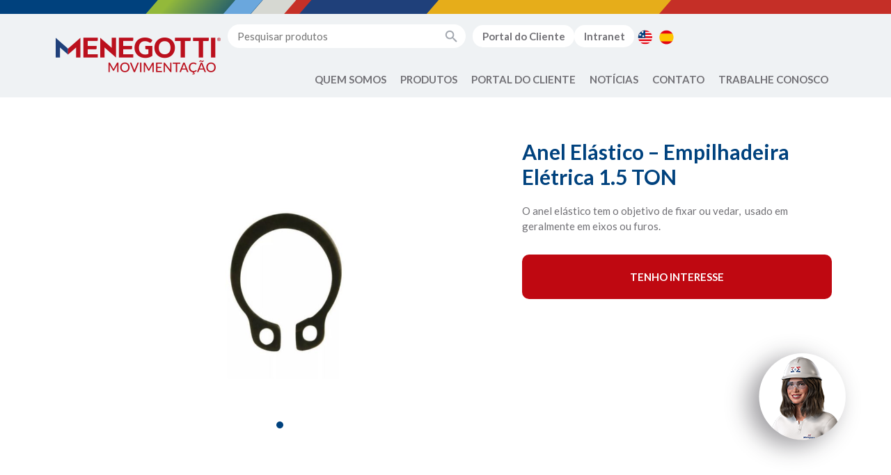

--- FILE ---
content_type: text/html; charset=UTF-8
request_url: https://www.menegottimovimentacao.com/produtos/movimentacao-de-cargas/pecas-movimentacao-de-cargas/anel-elastico-empilhadeira-eletrica-1-5-ton/
body_size: 6708
content:
<!doctype html>
<html lang="pt-BR">
<head>
    <meta charset="UTF-8">
    <meta name="viewport" content="width=device-width, initial-scale=1, shrink-to-fit=no">
    <meta http-equiv="X-UA-Compatible" content="ie=edge">
    <meta name="format-detection" content="telephone=no">
    
    <link rel="icon" type="image/x-icon" href="https://menegottimovimentacao.com/favicon.png">

    <meta name='robots' content='index, follow, max-image-preview:large, max-snippet:-1, max-video-preview:-1' />

	<!-- This site is optimized with the Yoast SEO plugin v22.3 - https://yoast.com/wordpress/plugins/seo/ -->
	<title>Menegotti Movimentação</title>
	<meta property="og:locale" content="pt_BR" />
	<meta property="og:type" content="website" />
	<meta property="og:site_name" content="Menegotti Movimentação" />
	<meta name="twitter:card" content="summary_large_image" />
	<script type="application/ld+json" class="yoast-schema-graph">{"@context":"https://schema.org","@graph":[{"@type":"WebSite","@id":"https://www.menegottimovimentacao.com/#website","url":"https://www.menegottimovimentacao.com/","name":"Menegotti Movimentação","description":"","publisher":{"@id":"https://www.menegottimovimentacao.com/#organization"},"potentialAction":[{"@type":"SearchAction","target":{"@type":"EntryPoint","urlTemplate":"https://www.menegottimovimentacao.com/?s={search_term_string}"},"query-input":"required name=search_term_string"}],"inLanguage":"pt-BR"},{"@type":"Organization","@id":"https://www.menegottimovimentacao.com/#organization","name":"Menegotti Movimentação","url":"https://www.menegottimovimentacao.com/","logo":{"@type":"ImageObject","inLanguage":"pt-BR","@id":"https://www.menegottimovimentacao.com/#/schema/logo/image/","url":"https://www.menegottimovimentacao.com/wp-content/uploads/2019/09/logo-menegotti-movimentacao.png","contentUrl":"https://www.menegottimovimentacao.com/wp-content/uploads/2019/09/logo-menegotti-movimentacao.png","width":161,"height":70,"caption":"Menegotti Movimentação"},"image":{"@id":"https://www.menegottimovimentacao.com/#/schema/logo/image/"}}]}</script>
	<!-- / Yoast SEO plugin. -->


<link rel='stylesheet' id='fancybox-css-css' href='https://www.menegottimovimentacao.com/wp-content/themes/menegotti/build/libs/fancybox/jquery.fancybox.min.css?ver=0.2.1' type='text/css' media='all' />
<link rel='stylesheet' id='style-css' href='https://www.menegottimovimentacao.com/wp-content/themes/menegotti/build/css/styles.css?ver=0.2.1' type='text/css' media='all' />
<link rel='stylesheet' id='theme_2-css' href='https://www.menegottimovimentacao.com/wp-content/themes/menegotti/assets/scss/styles.css?ver=0.1.1769147917' type='text/css' media='all' />
<link rel="icon" href="https://www.menegottimovimentacao.com/wp-content/uploads/2024/03/cropped-favicon-movimentacao-32x32.png" sizes="32x32" />
<link rel="icon" href="https://www.menegottimovimentacao.com/wp-content/uploads/2024/03/cropped-favicon-movimentacao-192x192.png" sizes="192x192" />
<link rel="apple-touch-icon" href="https://www.menegottimovimentacao.com/wp-content/uploads/2024/03/cropped-favicon-movimentacao-180x180.png" />
<meta name="msapplication-TileImage" content="https://www.menegottimovimentacao.com/wp-content/uploads/2024/03/cropped-favicon-movimentacao-270x270.png" />
    <script type="text/javascript">
        var ajax_url = 'https://www.menegottimovimentacao.com/wp-admin/admin-ajax.php';
    </script>
</head>
<body class="-template-default single wp-custom-logo">

<header>
    <div class="bar-top"></div>

    <div class="container header header-navigation">
        <nav class="navbar navbar-expand-lg navbar-light">
            <a class="navbar-brand" href="https://www.menegottimovimentacao.com">
                                                                    <img class="img-fluid" src="/wp-content/themes/menegotti//assets/images/logo-movimentacao-principal.png" alt="Logo Menegotti Movimentação">
                            </a>
            <button class="navbar-toggler" type="button" data-toggle="collapse" data-target="#menu-primary" aria-controls="menu-primary" aria-expanded="false" aria-label="Toggle navigation">
                <span class="navbar-toggler-icon"></span>
            </button>

            <div id="menu-primary" class="collapse navbar-collapse menu-primary">
                <div class="top-menu">
                    <form action="https://www.menegottimovimentacao.com/" method="get">
                        <div class="input-search">
                            <input type="text" name="s" id="search" value="" placeholder="Pesquisar produtos"/>
                            <input type="image" alt="Pesquisar" src="/wp-content/themes/menegotti//assets/images/icon-search.png"/>
                        </div>
                    </form>
                    <div class="menu-secundario-pt-container"><ul id="menu-secundario-pt" class="nav"><li itemscope="itemscope" itemtype="https://www.schema.org/SiteNavigationElement" id="menu-item-304" class="btn menu-item menu-item-type-custom menu-item-object-custom menu-item-304 nav-item"><a title="Portal do Cliente" target="_blank" href="https://b2b.geovendas.menegotti.ind.br/entrar" class="nav-link">Portal do Cliente</a></li>
<li itemscope="itemscope" itemtype="https://www.schema.org/SiteNavigationElement" id="menu-item-1239" class="btn menu-item menu-item-type-custom menu-item-object-custom menu-item-1239 nav-item"><a title="Intranet" target="_blank" href="#" class="nav-link">Intranet</a></li>
<li itemscope="itemscope" itemtype="https://www.schema.org/SiteNavigationElement" id="menu-item-1240-en" class="lang-item lang-item-5 lang-item-en no-translation lang-item-first menu-item menu-item-type-custom menu-item-object-custom menu-item-1240-en nav-item"><a href="https://www.menegottimovimentacao.com/en/" class="nav-link" hreflang="en-US" lang="en-US"><img src="/wp-content/polylang/en_US.png" alt="English" /></a></li>
<li itemscope="itemscope" itemtype="https://www.schema.org/SiteNavigationElement" id="menu-item-1240-es" class="lang-item lang-item-9 lang-item-es no-translation menu-item menu-item-type-custom menu-item-object-custom menu-item-1240-es nav-item"><a href="https://www.menegottimovimentacao.com/es/" class="nav-link" hreflang="es-ES" lang="es-ES"><img src="/wp-content/polylang/es_ES.png" alt="Español" /></a></li>
</ul></div>                </div>

                
<ul id="menu-principal" class="navbar-nav ml-auto">
    
        
        
            <li id="menu-item-quem-somos-2" class="menu-item nav-item menu-item-has-children dropdown">
                <a href="#" data-toggle="dropdown" aria-haspopup="true" aria-expanded="false" class="dropdown-toggle nav-link" id="menu-item-dropdown-0">Quem Somos</a>

                
                    <div class="dropdown-menu mega-menu" aria-labelledby="menu-item-dropdown-0">
                        <ul>

                            
                                <li id="menu-item-5498" class="menu-item nav-item"><a class="menu-item" href="https://www.grupomenegotti.com/historia/">História</a></li>

                            
                                <li id="menu-item-5503" class="menu-item nav-item"><a class="menu-item" href="https://www.grupomenegotti.com/unidades/">Unidades</a></li>

                            
                                <li id="menu-item-5500" class="menu-item nav-item"><a class="menu-item" href="https://www.grupomenegotti.com/marcas/">Marcas</a></li>

                            
                                <li id="menu-item-5496" class="menu-item nav-item"><a class="menu-item" href="https://www.grupomenegotti.com/estrutura-comercial/">Estrutura Comercial</a></li>

                            
                                <li id="menu-item-5497" class="menu-item nav-item"><a class="menu-item" href="https://www.grupomenegotti.com/estrutura-operacional/">Estrutura Operacional</a></li>

                            
                                <li id="menu-item-5499" class="menu-item nav-item"><a class="menu-item" href="https://www.grupomenegotti.com/inovacao/">Inovação</a></li>

                            
                                <li id="menu-item-5502" class="menu-item nav-item"><a class="menu-item" href="https://www.grupomenegotti.com/sustentabilidade-2/">Sustentabilidade</a></li>

                            
                                <li id="menu-item-5501" class="menu-item nav-item"><a class="menu-item" href="https://www.grupomenegotti.com/pessoas/">Pessoas</a></li>

                            
                                <li id="menu-item-10077" class="menu-item nav-item"><a class="menu-item" href="https://www.grupomenegotti.com/codigo-de-etica/">Código de Ética</a></li>

                            
                                <li id="menu-item-13201" class="menu-item nav-item"><a class="menu-item" href="https://www.grupomenegotti.com/documentos-lgpd/politica-interna-de-protecao-de-dados-pessoais/">Política Interna de Proteção de Dados Pessoais</a></li>

                            
                        </ul>
                    </div>

                            </li>

        
    
        
        
            <li id="menu-item-produtos" class="menu-item nav-item menu-item-has-children dropdown">
                <a href="#" data-toggle="dropdown" aria-haspopup="true" aria-expanded="false" class="dropdown-toggle nav-link" id="menu-item-dropdown-1">Produtos</a>

                
                    <div class="dropdown-menu mega-menu mega-menu-produtos" aria-labelledby="menu-item-dropdown-1">
                        <div class="row">

                                                            <div class="col-md-6">
                                    <div class="topo">
                                        <a href="https://menegotticonstrucao.com/">
                                            <img src="https://www.grupomenegotti.com/wp-content/uploads/2022/10/logo-menegotti-construcao.png" width="128" height="30">
                                        </a>
                                    </div>

                                                                                                            <div class="row">
                                                                            
                                        <div class="col-md-6">
                                        <h3>
                                            <a href="https://menegotticonstrucao.com/produtos/betoneiras">Betoneiras</a>
                                        </h3>

                                        
                                            <ul>
                                                                                                    <li class="menu-item nav-item">
                                                        <a class="menu-item" href="https://menegotticonstrucao.com/produtos/betoneiras/130-litros">
                                                            130 litros                                                        </a>
                                                    </li>
                                                                                                    <li class="menu-item nav-item">
                                                        <a class="menu-item" href="https://menegotticonstrucao.com/produtos/betoneiras/150-litros">
                                                            150 litros                                                        </a>
                                                    </li>
                                                                                                    <li class="menu-item nav-item">
                                                        <a class="menu-item" href="https://menegotticonstrucao.com/produtos/betoneiras/250-litros">
                                                            250 litros                                                        </a>
                                                    </li>
                                                                                                    <li class="menu-item nav-item">
                                                        <a class="menu-item" href="https://menegotticonstrucao.com/produtos/betoneiras/400-litros">
                                                            400 litros                                                        </a>
                                                    </li>
                                                                                                    <li class="menu-item nav-item">
                                                        <a class="menu-item" href="https://menegotticonstrucao.com/produtos/betoneiras/500-litros">
                                                            500 litros                                                        </a>
                                                    </li>
                                                                                                    <li class="menu-item nav-item">
                                                        <a class="menu-item" href="https://menegotticonstrucao.com/produtos/betoneiras/600-litros">
                                                            600 litros                                                        </a>
                                                    </li>
                                                                                                    <li class="menu-item nav-item">
                                                        <a class="menu-item" href="https://menegotticonstrucao.com/produtos/betoneiras/caipitoneira">
                                                            Caipitoneira                                                        </a>
                                                    </li>
                                                                                                    <li class="menu-item nav-item">
                                                        <a class="menu-item" href="https://menegotticonstrucao.com/produtos/betoneiras/pecas">
                                                            Peças                                                        </a>
                                                    </li>
                                                                                            </ul>

                                        
                                                                                                                                                            
                                        
                                        <h3>
                                            <a href="https://menegotticonstrucao.com/produtos/adensamento-e-acabamento">Adensamento e Acabamento</a>
                                        </h3>

                                        
                                            <ul>
                                                                                                    <li class="menu-item nav-item">
                                                        <a class="menu-item" href="https://menegotticonstrucao.com/produtos/adensamento-e-acabamento/aspirador-de-po">
                                                            Aspirador de Pó                                                        </a>
                                                    </li>
                                                                                                    <li class="menu-item nav-item">
                                                        <a class="menu-item" href="https://menegotticonstrucao.com/produtos/adensamento-e-acabamento/acessorios-airless-pt">
                                                            Acessórios Airless                                                        </a>
                                                    </li>
                                                                                                    <li class="menu-item nav-item">
                                                        <a class="menu-item" href="https://menegotticonstrucao.com/produtos/adensamento-e-acabamento/alisadoras-de-concreto">
                                                            Alisadoras de Concreto                                                        </a>
                                                    </li>
                                                                                                    <li class="menu-item nav-item">
                                                        <a class="menu-item" href="https://menegotticonstrucao.com/produtos/adensamento-e-acabamento/cortadoras-de-piso">
                                                            Cortadoras de Piso                                                        </a>
                                                    </li>
                                                                                                    <li class="menu-item nav-item">
                                                        <a class="menu-item" href="https://menegotticonstrucao.com/produtos/adensamento-e-acabamento/desempenadeiras-eletricas">
                                                            Desempenadeiras Elétricas                                                        </a>
                                                    </li>
                                                                                                    <li class="menu-item nav-item">
                                                        <a class="menu-item" href="https://menegotticonstrucao.com/produtos/adensamento-e-acabamento/lixadeiras-de-parede">
                                                            Lixadeiras de Parede                                                        </a>
                                                    </li>
                                                                                                    <li class="menu-item nav-item">
                                                        <a class="menu-item" href="https://menegotticonstrucao.com/produtos/adensamento-e-acabamento/maquinas-de-pintura">
                                                            Máquinas de Pintura                                                        </a>
                                                    </li>
                                                                                                    <li class="menu-item nav-item">
                                                        <a class="menu-item" href="https://menegotticonstrucao.com/produtos/adensamento-e-acabamento/misturador-eletrico">
                                                            Misturador Elétrico                                                        </a>
                                                    </li>
                                                                                                    <li class="menu-item nav-item">
                                                        <a class="menu-item" href="https://menegotticonstrucao.com/produtos/adensamento-e-acabamento/projetores-de-argamassa">
                                                            Projetoras de Argamassa                                                        </a>
                                                    </li>
                                                                                                    <li class="menu-item nav-item">
                                                        <a class="menu-item" href="https://menegotticonstrucao.com/produtos/adensamento-e-acabamento/reguas-vibratorias">
                                                            Réguas Vibratórias                                                        </a>
                                                    </li>
                                                                                                    <li class="menu-item nav-item">
                                                        <a class="menu-item" href="https://menegotticonstrucao.com/produtos/adensamento-e-acabamento/vibradores-de-imersao">
                                                            Vibradores de Imersão                                                        </a>
                                                    </li>
                                                                                                    <li class="menu-item nav-item">
                                                        <a class="menu-item" href="https://menegotticonstrucao.com/produtos/adensamento-e-acabamento/pecas-adensamento-e-acabamento">
                                                            Peças                                                        </a>
                                                    </li>
                                                                                            </ul>

                                        
                                                                                                                                                            
                                        
                                        <h3>
                                            <a href="https://menegotticonstrucao.com/produtos/compactacao-de-solo">Compactação de Solo</a>
                                        </h3>

                                        
                                            <ul>
                                                                                                    <li class="menu-item nav-item">
                                                        <a class="menu-item" href="https://menegotticonstrucao.com/produtos/compactacao-de-solo/compactador-de-solo">
                                                            Compactador de Solo                                                        </a>
                                                    </li>
                                                                                                    <li class="menu-item nav-item">
                                                        <a class="menu-item" href="https://menegotticonstrucao.com/produtos/compactacao-de-solo/placa-vibratoria">
                                                            Placa Vibratória                                                        </a>
                                                    </li>
                                                                                            </ul>

                                        
                                                                                                                                                            
                                        
                                        <h3>
                                            <a href="https://menegotticonstrucao.com/produtos/martelos-rompedores">Martelos Rompedores</a>
                                        </h3>

                                        
                                            <ul>
                                                                                                    <li class="menu-item nav-item">
                                                        <a class="menu-item" href="https://menegotticonstrucao.com/produtos/martelos-rompedores/martelo-rompedor">
                                                            Martelos Rompedores                                                        </a>
                                                    </li>
                                                                                            </ul>

                                        
                                        </div>                                                                                                                    
                                        <div class="col-md-6">
                                        <h3>
                                            <a href="https://menegotticonstrucao.com/produtos/ferramentas">Ferramentas</a>
                                        </h3>

                                        
                                            <ul>
                                                                                                    <li class="menu-item nav-item">
                                                        <a class="menu-item" href="https://menegotticonstrucao.com/produtos/ferramentas/furadeiras-ferramentas">
                                                            Furadeiras                                                        </a>
                                                    </li>
                                                                                                    <li class="menu-item nav-item">
                                                        <a class="menu-item" href="https://menegotticonstrucao.com/produtos/ferramentas/serras">
                                                            Serras                                                        </a>
                                                    </li>
                                                                                                    <li class="menu-item nav-item">
                                                        <a class="menu-item" href="https://menegotticonstrucao.com/produtos/ferramentas/ferramentas-intercambiaveis">
                                                            Ferramentas intercambiáveis                                                        </a>
                                                    </li>
                                                                                                    <li class="menu-item nav-item">
                                                        <a class="menu-item" href="https://menegotticonstrucao.com/produtos/ferramentas/parafusadeiras">
                                                            Parafusadeiras                                                        </a>
                                                    </li>
                                                                                                    <li class="menu-item nav-item">
                                                        <a class="menu-item" href="https://menegotticonstrucao.com/produtos/ferramentas/esmerilhadeiras">
                                                            Esmerilhadeiras                                                        </a>
                                                    </li>
                                                                                                    <li class="menu-item nav-item">
                                                        <a class="menu-item" href="https://menegotticonstrucao.com/produtos/ferramentas/cortadora-de-parede">
                                                            Cortadora de Parede                                                        </a>
                                                    </li>
                                                                                                    <li class="menu-item nav-item">
                                                        <a class="menu-item" href="https://menegotticonstrucao.com/produtos/ferramentas/politriz-eletrica">
                                                            Politriz Elétrica                                                        </a>
                                                    </li>
                                                                                                    <li class="menu-item nav-item">
                                                        <a class="menu-item" href="https://menegotticonstrucao.com/produtos/ferramentas/baterias">
                                                            Baterias                                                        </a>
                                                    </li>
                                                                                                    <li class="menu-item nav-item">
                                                        <a class="menu-item" href="https://menegotticonstrucao.com/produtos/ferramentas/mandril">
                                                            Mandril                                                        </a>
                                                    </li>
                                                                                                    <li class="menu-item nav-item">
                                                        <a class="menu-item" href="https://menegotticonstrucao.com/produtos/ferramentas/caixa-de-ferramentas">
                                                            Caixa de Ferramentas                                                        </a>
                                                    </li>
                                                                                                    <li class="menu-item nav-item">
                                                        <a class="menu-item" href="https://menegotticonstrucao.com/produtos/ferramentas/carrinho-de-mao">
                                                            Carrinho de mão                                                        </a>
                                                    </li>
                                                                                                    <li class="menu-item nav-item">
                                                        <a class="menu-item" href="https://menegotticonstrucao.com/produtos/ferramentas/motoesmeril">
                                                            Motoesmeril                                                        </a>
                                                    </li>
                                                                                                    <li class="menu-item nav-item">
                                                        <a class="menu-item" href="https://menegotticonstrucao.com/produtos/ferramentas/morsas">
                                                            Morsas                                                        </a>
                                                    </li>
                                                                                                    <li class="menu-item nav-item">
                                                        <a class="menu-item" href="https://menegotticonstrucao.com/produtos/ferramentas/tesoura-para-cortar-chapa">
                                                            Tesoura para Cortar Chapa                                                        </a>
                                                    </li>
                                                                                                    <li class="menu-item nav-item">
                                                        <a class="menu-item" href="https://menegotticonstrucao.com/produtos/ferramentas/pecas-ferramentas">
                                                            Peças                                                        </a>
                                                    </li>
                                                                                            </ul>

                                        
                                                                                                                                                            
                                        
                                        <h3>
                                            <a href="https://menegotticonstrucao.com/produtos/abrasivos">Abrasivos</a>
                                        </h3>

                                        
                                            <ul>
                                                                                                    <li class="menu-item nav-item">
                                                        <a class="menu-item" href="https://menegotticonstrucao.com/produtos/abrasivos/alicate-nivelador">
                                                            Alicate Nivelador                                                        </a>
                                                    </li>
                                                                                                    <li class="menu-item nav-item">
                                                        <a class="menu-item" href="https://menegotticonstrucao.com/produtos/abrasivos/jogo-de-brocas-pt">
                                                            Jogo de Brocas                                                        </a>
                                                    </li>
                                                                                                    <li class="menu-item nav-item">
                                                        <a class="menu-item" href="https://menegotticonstrucao.com/produtos/abrasivos/ponteiras-e-talhadeiras">
                                                            Ponteiras e Talhadeiras                                                        </a>
                                                    </li>
                                                                                                    <li class="menu-item nav-item">
                                                        <a class="menu-item" href="https://menegotticonstrucao.com/produtos/abrasivos/rebolo">
                                                            Rebolo                                                        </a>
                                                    </li>
                                                                                                    <li class="menu-item nav-item">
                                                        <a class="menu-item" href="https://menegotticonstrucao.com/produtos/abrasivos/serra-copo">
                                                            Serra Copo                                                        </a>
                                                    </li>
                                                                                                    <li class="menu-item nav-item">
                                                        <a class="menu-item" href="https://menegotticonstrucao.com/produtos/abrasivos/disco-flap">
                                                            Disco Flap                                                        </a>
                                                    </li>
                                                                                                    <li class="menu-item nav-item">
                                                        <a class="menu-item" href="https://menegotticonstrucao.com/produtos/abrasivos/boina-de-la">
                                                            Boina de Lã                                                        </a>
                                                    </li>
                                                                                                    <li class="menu-item nav-item">
                                                        <a class="menu-item" href="https://menegotticonstrucao.com/produtos/abrasivos/disco-de-corte">
                                                            Disco de Corte                                                        </a>
                                                    </li>
                                                                                                    <li class="menu-item nav-item">
                                                        <a class="menu-item" href="https://menegotticonstrucao.com/produtos/abrasivos/disco-diamantado">
                                                            Disco Diamantado                                                        </a>
                                                    </li>
                                                                                            </ul>

                                        
                                                                                                                                                            
                                        
                                        <h3>
                                            <a href="https://menegotticonstrucao.com/produtos/geracao-de-energia">Geração de Energia</a>
                                        </h3>

                                        
                                            <ul>
                                                                                                    <li class="menu-item nav-item">
                                                        <a class="menu-item" href="https://menegotticonstrucao.com/produtos/geracao-de-energia/gerador-a-gasolina">
                                                            Gerador à Gasolina                                                        </a>
                                                    </li>
                                                                                                    <li class="menu-item nav-item">
                                                        <a class="menu-item" href="https://menegotticonstrucao.com/produtos/geracao-de-energia/motores">
                                                            Motores                                                        </a>
                                                    </li>
                                                                                            </ul>

                                        
                                                                                                                    
                                                                            </div></div>                                                                    </div>
                                                            <div class="col-md-3">
                                    <div class="topo">
                                        <a href="https://menegottimovimentacao.com/">
                                            <img src="https://www.grupomenegotti.com/wp-content/uploads/2022/10/logo-menegotti-movimentacao.png" width="128" height="30">
                                        </a>
                                    </div>

                                                                                                            
                                                                                                                                                                                                    
                                        
                                        <h3>
                                            <a href="https://menegottimovimentacao.com/produtos/movimentacao-de-cargas">Movimentação de Cargas</a>
                                        </h3>

                                        
                                            <ul>
                                                                                                    <li class="menu-item nav-item">
                                                        <a class="menu-item" href="https://menegottimovimentacao.com/produtos/movimentacao-de-cargas/pecas-movimentacao-de-cargas">
                                                            Peças                                                        </a>
                                                    </li>
                                                                                                    <li class="menu-item nav-item">
                                                        <a class="menu-item" href="https://menegottimovimentacao.com/produtos/movimentacao-de-cargas/carro-e-mesa-pantografica">
                                                            Carro e Mesa Pantográfica                                                        </a>
                                                    </li>
                                                                                                    <li class="menu-item nav-item">
                                                        <a class="menu-item" href="https://menegottimovimentacao.com/produtos/movimentacao-de-cargas/empilhadeiras">
                                                            Empilhadeiras                                                        </a>
                                                    </li>
                                                                                                    <li class="menu-item nav-item">
                                                        <a class="menu-item" href="https://menegottimovimentacao.com/produtos/movimentacao-de-cargas/transpallets">
                                                            Transpallets                                                        </a>
                                                    </li>
                                                                                            </ul>

                                        
                                                                                                                                                            
                                        
                                        <h3>
                                            <a href="https://menegottimovimentacao.com/produtos/elevacao-de-cargas-e-pessoas">Elevação de Cargas e Pessoas</a>
                                        </h3>

                                        
                                            <ul>
                                                                                                    <li class="menu-item nav-item">
                                                        <a class="menu-item" href="https://menegottimovimentacao.com/produtos/elevacao-de-cargas-e-pessoas/pecas">
                                                            Peças                                                        </a>
                                                    </li>
                                                                                                    <li class="menu-item nav-item">
                                                        <a class="menu-item" href="https://menegottimovimentacao.com/produtos/elevacao-de-cargas-e-pessoas/balancins">
                                                            Balancins                                                        </a>
                                                    </li>
                                                                                                    <li class="menu-item nav-item">
                                                        <a class="menu-item" href="https://menegottimovimentacao.com/produtos/elevacao-de-cargas-e-pessoas/bandejas-de-protecao">
                                                            Bandejas de Proteção                                                        </a>
                                                    </li>
                                                                                                    <li class="menu-item nav-item">
                                                        <a class="menu-item" href="https://menegottimovimentacao.com/produtos/elevacao-de-cargas-e-pessoas/ellevas">
                                                            Ellevas                                                        </a>
                                                    </li>
                                                                                                    <li class="menu-item nav-item">
                                                        <a class="menu-item" href="https://menegottimovimentacao.com/produtos/elevacao-de-cargas-e-pessoas/guinchos-eletricos1">
                                                            Guinchos Elétricos                                                        </a>
                                                    </li>
                                                                                                    <li class="menu-item nav-item">
                                                        <a class="menu-item" href="https://menegottimovimentacao.com/produtos/elevacao-de-cargas-e-pessoas/guinchos-profissionais">
                                                            Guinchos Profissionais                                                        </a>
                                                    </li>
                                                                                                    <li class="menu-item nav-item">
                                                        <a class="menu-item" href="https://menegottimovimentacao.com/produtos/elevacao-de-cargas-e-pessoas/talhas">
                                                            Talhas                                                        </a>
                                                    </li>
                                                                                                    <li class="menu-item nav-item">
                                                        <a class="menu-item" href="https://menegottimovimentacao.com/produtos/elevacao-de-cargas-e-pessoas/troles-manuais">
                                                            Troles Manuais                                                        </a>
                                                    </li>
                                                                                            </ul>

                                        
                                                                                                                    
                                                                    </div>
                                                            <div class="col-md-3">
                                    <div class="topo">
                                        <a href="https://menegotticasaecampo.com/">
                                            <img src="https://www.grupomenegotti.com/wp-content/uploads/2022/10/logo-menegotti-casa-e-campo.png" width="128" height="30">
                                        </a>
                                    </div>

                                                                                                            
                                                                                                                    
                                        
                                        <h3>
                                            <a href="https://menegotticasaecampo.com/produtos/produtos-para-o-solo">Produtos Para o Solo</a>
                                        </h3>

                                        
                                            <ul>
                                                                                                    <li class="menu-item nav-item">
                                                        <a class="menu-item" href="https://menegotticasaecampo.com/produtos/produtos-para-o-solo/perfuradores-de-solo">
                                                            Perfuradores de Solo                                                        </a>
                                                    </li>
                                                                                                    <li class="menu-item nav-item">
                                                        <a class="menu-item" href="https://menegotticasaecampo.com/produtos/produtos-para-o-solo/pecas">
                                                            Peças                                                        </a>
                                                    </li>
                                                                                            </ul>

                                        
                                                                                                                                                            
                                        
                                        <h3>
                                            <a href="https://menegotticasaecampo.com/produtos/limpeza">Limpeza</a>
                                        </h3>

                                        
                                            <ul>
                                                                                                    <li class="menu-item nav-item">
                                                        <a class="menu-item" href="https://menegotticasaecampo.com/produtos/limpeza/sopradores-de-folhas">
                                                            Sopradores de Folhas                                                        </a>
                                                    </li>
                                                                                                    <li class="menu-item nav-item">
                                                        <a class="menu-item" href="https://menegotticasaecampo.com/produtos/limpeza/aplicador-de-agroquimicos-pt">
                                                            Aplicador de Agroquímicos                                                        </a>
                                                    </li>
                                                                                                    <li class="menu-item nav-item">
                                                        <a class="menu-item" href="https://menegotticasaecampo.com/produtos/limpeza/pulverizador-a-bateria-pt">
                                                            Pulverizador à Bateria                                                        </a>
                                                    </li>
                                                                                            </ul>

                                        
                                                                                                                                                            
                                        
                                        <h3>
                                            <a href="https://menegotticasaecampo.com/produtos/poda-e-corte">Poda e Corte</a>
                                        </h3>

                                        
                                            <ul>
                                                                                                    <li class="menu-item nav-item">
                                                        <a class="menu-item" href="https://menegotticasaecampo.com/produtos/poda-e-corte/multifuncional-3x1">
                                                            Multifuncional 3x1                                                        </a>
                                                    </li>
                                                                                                    <li class="menu-item nav-item">
                                                        <a class="menu-item" href="https://menegotticasaecampo.com/produtos/poda-e-corte/podador-de-arbusto">
                                                            Podador de Arbusto                                                        </a>
                                                    </li>
                                                                                                    <li class="menu-item nav-item">
                                                        <a class="menu-item" href="https://menegotticasaecampo.com/produtos/poda-e-corte/rocadeiras">
                                                            Roçadeiras                                                        </a>
                                                    </li>
                                                                                            </ul>

                                        
                                                                                                                                                            
                                        
                                        <h3>
                                            <a href="https://menegotticasaecampo.com/produtos/bomba">Motobombas</a>
                                        </h3>

                                        
                                            <ul>
                                                                                                    <li class="menu-item nav-item">
                                                        <a class="menu-item" href="https://menegotticasaecampo.com/produtos/bomba/bomba-periferica">
                                                            Motobomba Periférica                                                        </a>
                                                    </li>
                                                                                                    <li class="menu-item nav-item">
                                                        <a class="menu-item" href="https://menegotticasaecampo.com/produtos/bomba/bomba-submersa">
                                                            Motobomba Submersa                                                        </a>
                                                    </li>
                                                                                            </ul>

                                        
                                                                                                                    
                                                                    </div>
                            
                        </div>
                    </div>

                            </li>

        
    
        
        
            <li id="menu-item-portal-do-cliente-2" class="menu-item nav-item menu-item-has-children dropdown">
                <a href="#" data-toggle="dropdown" aria-haspopup="true" aria-expanded="false" class="dropdown-toggle nav-link" id="menu-item-dropdown-2">Portal do Cliente</a>

                
                    <div class="dropdown-menu mega-menu" aria-labelledby="menu-item-dropdown-2">
                        <ul>

                            
                                <li id="menu-item-21358" class="menu-item nav-item"><a class="menu-item" href="https://preview.canva.site/605bbd99-d7b5-48cb-a130-c5e8a2493057/grupomenegotti.com/minhabetoneiramenegotti">CAMPANHA: Minha Betoneira Menegotti</a></li>

                            
                                <li id="menu-item-12578" class="menu-item nav-item"><a class="menu-item" href="https://grupo-menegotti.rds.land/catalogos-menegotti">Catálogos</a></li>

                            
                                <li id="menu-item-9963" class="menu-item nav-item"><a class="menu-item" href="https://www.grupomenegotti.com/assistencia-tecnica/">Assistência Técnica</a></li>

                            
                                <li id="menu-item-6267" class="menu-item nav-item"><a class="menu-item" href="https://sites.google.com/view/menegotti-engenharia-docs/pagina-inicial">Materiais Técnicos</a></li>

                            
                                <li id="menu-item-12937" class="menu-item nav-item"><a class="menu-item" href="https://portal.entregou.com.br/consulta-rastreios/menegotti">Rastreio de Cargas</a></li>

                            
                                <li id="menu-item-12940" class="menu-item nav-item"><a class="menu-item" href="http://b2b.geovendas.menegotti.ind.br/entrar">2ª Via Boleto e Notas Fiscais</a></li>

                            
                                <li id="menu-item-13470" class="menu-item nav-item"><a class="menu-item" href="https://treinamentos.ctmensina.com/treinamentos-menegotti">Treinamentos Presenciais</a></li>

                            
                                <li id="menu-item-19491" class="menu-item nav-item"><a class="menu-item" href="https://drive.google.com/drive/folders/1IKBlRm0Kgq2QqZaf6UNkKmik1uYTEutl?usp=sharing">Fotos e Vídeos</a></li>

                            
                        </ul>
                    </div>

                            </li>

        
    
        
        
            <li id="menu-item-5505" class="menu-item nav-item">
                <a class="nav-link" href="https://www.grupomenegotti.com/noticias/">Notícias</a>
            </li>

        
    
        
        
            <li id="menu-item-contato" class="menu-item nav-item">
                <a class="nav-link" href="https://www.grupomenegotti.com/fale-conosco/">Contato</a>
            </li>

        
    
        
        
            <li id="menu-item-trabalhe-conosco" class="menu-item nav-item">
                <a class="nav-link" href="https://menegotticarreiras.vagas.solides.com.br/">Trabalhe Conosco</a>
            </li>

        
    </ul>
            </div>
        </nav>
    </div>
</header>


<div class="wrapper-product-item">
    <section class="produto-header">
        <div class="container">
            <div class="row">
                <div class="col-12 col-md-7 text-center">
                                                                <div id="product-item-gallery" class="carousel slide" data-ride="carousel">

                            <ol class="carousel-indicators">
                                                                    <li data-target="#product-item-gallery" data-slide-to="0" class="active"></li>
                                                            </ol>

                            <div class="carousel-inner">
                                                                                                                                                    <div class="carousel-item active">
                                            <img class="d-block w-100" src="https://www.menegottimovimentacao.com/wp-content/uploads/2023/04/Sem-Titulo-1-1024x703.jpg" alt="Anel Elástico &#8211; Empilhadeira Elétrica 1.5 TON">
                                        </div>
                                                                                                </div>
                                                    </div>
                                    </div>

                <div class="col-12 col-md-5">
                    <h1>Anel Elástico &#8211; Empilhadeira Elétrica 1.5 TON</h1>
                    <div class="excerpt">
                        <p>O anel elástico tem o objetivo de fixar ou vedar,  usado em geralmente em eixos ou furos.</p>
                        <a class="btn" href="https://menegottimovimentacao.com/fale-conosco?product=Anel Elástico &#8211; Empilhadeira Elétrica 1.5 TON&link=https://www.menegottimovimentacao.com/produtos/movimentacao-de-cargas/pecas-movimentacao-de-cargas/anel-elastico-empilhadeira-eletrica-1-5-ton/">
                            Tenho interesse                        </a>

                        <div class="produto-links">
                                                                                                            </div>
                    </div>
                </div>
            </div>
        </div>
    </section>

    <div class="produto-descricao-bg">
        <section class="produto-descricao no-bottom-space">
            <div class="container">
                <div class="row description" id="product-description">
                    <div class="col-12">
                        <ul class="nav nav-tabs" id="tab-info" role="tablist">
                            <li class="nav-item">
                                <a class="nav-link active js-product-tab" id="description-tab" data-toggle="tab" href="#description" role="tab" aria-controls="description" aria-selected="true">
                                    Descrição                                </a>
                            </li>
                            <li class="nav-item">
                                <a class="nav-link js-product-tab" id="technical-tab" data-toggle="tab" href="#technical" role="tab" aria-controls="technical" aria-selected="false">
                                    Ficha Técnica                                </a>
                            </li>
                        </ul>
                        <div class="tab-content" id="tab-infoContent">
                            <div class="tab-pane fade show active" id="description" role="tabpanel" aria-labelledby="description-tab">
                                <p>O anel elástico tem o objetivo de fixar ou vedar,  usado em geralmente em eixos ou furos.</p>
                            </div>
                            <div class="tab-pane fade" id="technical" role="tabpanel" aria-labelledby="technical-tab">
                                
                                                                &nbsp;
<table class="table table-bordered">
<tbody>
<tr>
<td>Peso</td>
<td>0,010 kg</td>
</tr>
<tr>
<td>Código</td>
<td> 21060115</td>
</tr>
<tr>
<td>Ean-13</td>
<td>790.88050.0084-9</td>
</tr>
<tr>
<td>NCM</td>
<td>73182900</td>
</tr>
</tbody>
</table>                            </div>
                        </div>
                    </div>
                </div>
            </div>
        </section>

        
                
            
                            <section class="produtos-relacionados no-bottom-space">
                    <div class="container">
                        <div class="related">
                            <div class="row">
                                <div class="col-12">
                                    <h2>Veja também</h2>
                                </div>
                            </div>

                            <div class="row product-listing">
                                                                    <div class="col-6 col-md-2 item">
                                        <a href="https://www.menegottimovimentacao.com/produtos/movimentacao-de-cargas/pecas-movimentacao-de-cargas/anel-elastico-empilhadeira-eletrica-mee-2-ton/">
                                                                                                                                            <img class="img-fluid" src="https://www.menegottimovimentacao.com/wp-content/uploads/2023/04/Sem-Titulo-1-300x206.jpg" alt="Anel Elástico &#8211; Empilhadeira Elétrica MEE 2 TON">
                                                                                    </a>
                                        <span>
                                            <a href="https://www.menegottimovimentacao.com/produtos/movimentacao-de-cargas/pecas-movimentacao-de-cargas/anel-elastico-empilhadeira-eletrica-mee-2-ton/">Anel Elástico &#8211; Empilhadeira Elétrica MEE 2 TON</a>
                                        </span>
                                        <a class="btn btn-primary" href="https://www.menegottimovimentacao.com/produtos/movimentacao-de-cargas/pecas-movimentacao-de-cargas/anel-elastico-empilhadeira-eletrica-mee-2-ton/">Ver mais</a>
                                    </div>
                                                            </div>
                        </div>
                    </div>
                </section>
                        </div>

            <section class="assistencia-tecnica">
            <div class="container">
                <div class="row">
                    <div class="col-12">
                        <img class="img-fluid" src="/wp-content/themes/menegotti//assets/images/produto-icon-pin.png" alt="Ícone localização">
                        <div class="content">
                            <h1>Procurando uma Assistência Técnica?</h1>
                            <p>Encontre a Assistência Técnica Menegotti <br>mais próxima de você.</p>
                        </div>
                        <a href="https://grupomenegotti.com/assistencia-tecnica" class="btn">Brasil</a>
                    </div>
                </div>
            </div>
        </section>
    
    <section class="betti-contact">
        <div class="container">
            <div class="row">
                <div class="col-12 col-md-5 col-lg-4">
                    <img class="img-fluid logo-betti" src="/wp-content/themes/menegotti//assets/images/logo-betti.png" alt="Logo Betti">
                    <h1>Fale com a Betti, a atendente virtual do Grupo Menegotti.</h1>
                    <a class="btn-whatsapp" href="#">47 3275-8000</a>
                    <a class="btn-site" href="#">grupomenegotti.com</a>
                </div>
                <div class="col-12 col-md-6 offset-md-1 offset-lg-2">
                    <img class="img-fluid" src="/wp-content/themes/menegotti//assets/images/betti-contact.png" alt="Contato Betti">
                </div>
            </div>
        </div>
    </section>
</div>

<footer>
    

    <div class="menu-footer">
        <div class="container">
            <div class="row">
                <div class="col-md-4">
                    <ul>

                        
                        
                        <li>
                            <a href="#">Quem somos</a>

                            
                                <ul>

                                    
                                        <li>
                                            <a href="https://www.grupomenegotti.com/marcas/">O Grupo Menegotti</a>
                                        </li>

                                    
                                        <li>
                                            <a href="https://www.grupomenegotti.com/historia/">História</a>
                                        </li>

                                    
                                        <li>
                                            <a href="https://www.grupomenegotti.com/unidades/">Unidades</a>
                                        </li>

                                    
                                        <li>
                                            <a href="https://www.grupomenegotti.com/estrutura-comercial/">Estrutura Comercial</a>
                                        </li>

                                    
                                        <li>
                                            <a href="https://www.grupomenegotti.com/estrutura-operacional/">Estrutura Operacional</a>
                                        </li>

                                    
                                        <li>
                                            <a href="https://www.grupomenegotti.com/inovacao/">Inovação</a>
                                        </li>

                                    
                                        <li>
                                            <a href="https://www.grupomenegotti.com/sustentabilidade-2/">Sustentabilidade</a>
                                        </li>

                                    
                                        <li>
                                            <a href="https://www.grupomenegotti.com/pessoas/">Pessoas</a>
                                        </li>

                                    
                                </ul>

                            
                        </li>

                        
                        
                        <li>
                            <a href="https://www.grupomenegotti.com/politica-de-privacidade/">Política de Privacidade</a>

                            
                        </li>

                        
                        
                        <li>
                            <a href="https://www.grupomenegotti.com/termos-de-uso/">Termos de Uso</a>

                            
                        </li>

                        
                                            </ul></div>
                <div class="col-md-4"><ul>
                        
                        <li>
                            <a href="#">Produtos</a>

                            
                                <ul>

                                    
                                        <li>
                                            <a href="https://menegotticonstrucao.com/">Menegotti Construção</a>
                                        </li>

                                    
                                        <li>
                                            <a href="https://menegottimovimentacao.com/">Menegotti Movimentação</a>
                                        </li>

                                    
                                        <li>
                                            <a href="https://menegotticasaecampo.com/">Menegotti Casa e Campo</a>
                                        </li>

                                    
                                        <li>
                                            <a href="https://mgtamerica.com/">Menegotti North America</a>
                                        </li>

                                    
                                </ul>

                            
                        </li>

                        
                        
                        <li>
                            <a href="https://www.grupomenegotti.com/noticias/">Notícias</a>

                            
                        </li>

                        
                        
                        <li>
                            <a href="https://www.grupomenegotti.com/trabalhe-conosco/">Trabalhe Conosco</a>

                            
                        </li>

                        
                        
                        <li>
                            <a href="https://www.grupomenegotti.com/fale-conosco/">Contato</a>

                            
                        </li>

                        
                                            </ul></div>
                <div class="col-md-4"><ul>
                        
                        <li>
                            <a href="https://grupomenegotti.portaldocliente.online/">Portal do Grupo</a>

                            
                        </li>

                        
                        
                        <li>
                            <a href="#">Intranet</a>

                            
                        </li>

                        
                        
                        <li>
                            <a href="https://drive.google.com/drive/folders/1sdS2LbcEHFTHBbxU11ETCCZWAycInyPS">Relatório de Transparência Salarial</a>

                            
                        </li>

                        
                    </ul>
                </div>
            </div>
        </div>
    </div>

    <div class="social-media">
        <div class="container">
            <div class="row d-flex justify-content-between align-items-center">
                <div class="col-12 col-md-4">
                    <a href="https://www.menegottimovimentacao.com">
                                                                                                    <img class="img-fluid" src="/wp-content/themes/menegotti//assets/images/logo-movimentacao-branco.png" alt="Logo Menegotti Movimentação">
                                            </a>
                </div>
                <div class="col-12 col-md-3 ml-auto">
                    <div class="menu-social-pt-container"><ul id="menu-social-pt" class="nav"><li id="menu-item-20" class="linkedin menu-item menu-item-type-custom menu-item-object-custom menu-item-20"><a target="_blank" rel="noopener" href="https://www.linkedin.com/showcase/menmaq/?viewAsMember=true">Linkedin</a></li>
<li id="menu-item-21" class="facebook menu-item menu-item-type-custom menu-item-object-custom menu-item-21"><a target="_blank" rel="noopener" href="https://www.facebook.com/mgtmovimentacao">Facebook</a></li>
<li id="menu-item-22" class="instagram menu-item menu-item-type-custom menu-item-object-custom menu-item-22"><a target="_blank" rel="noopener" href="https://www.instagram.com/menegotti_maquinas/">Instagram</a></li>
<li id="menu-item-23" class="youtube menu-item menu-item-type-custom menu-item-object-custom menu-item-23"><a target="_blank" rel="noopener" href="https://www.youtube.com/user/MenegottiMaquinas/">Youtube</a></li>
</ul></div>                </div>
            </div>
        </div>
    </div>
    <div class="copyright">
        <span>© Grupo Menegotti 2026 - Todos os direitos reservados</span>
    </div>
</footer>

<a href="#" class="btn-float-betti">
    <img class="img-fluid" src="/wp-content/themes/menegotti//assets/images/btn-betti.png" alt="Betti">
</a>

<script type="text/javascript" src="https://code.jquery.com/jquery-3.3.1.min.js?ver=3.3.1" id="jquery-331-js"></script>
<script type="text/javascript" src="https://stackpath.bootstrapcdn.com/bootstrap/4.3.1/js/bootstrap.min.js?ver=4.3.1" id="bootstrap-js"></script>
<script type="text/javascript" src="https://www.menegottimovimentacao.com/wp-content/themes/menegotti/build/libs/fancybox/jquery.fancybox.min.js?ver=4.3.1" id="fancybox-js-js"></script>
<script type="text/javascript" src="https://www.menegottimovimentacao.com/wp-includes/js/underscore.min.js?ver=1.13.4" id="underscore-js"></script>
<script type="text/javascript" src="https://www.menegottimovimentacao.com/wp-content/themes/menegotti/build/libs/jquery.mask.min.js?ver=3.3.1" id="mask-js"></script>
<script type="text/javascript" src="https://www.menegottimovimentacao.com/wp-content/themes/menegotti/build/js/main.min.js?ver=0.1.1769147917" id="scripts-js"></script>
<script type="text/javascript" src="https://www.menegottimovimentacao.com/wp-content/themes/menegotti/assets/js/main.js?ver=0.1.1769147917" id="main-js"></script>

</body>
</html>


--- FILE ---
content_type: text/css
request_url: https://www.menegottimovimentacao.com/wp-content/themes/menegotti/assets/scss/styles.css?ver=0.1.1769147917
body_size: 3944
content:
@charset "UTF-8";
html {
  /* a cada 1rem será considera 10px */
  font-size: 62.5%;
}

html,
body {
  text-rendering: optimizelegibility;
  -webkit-font-smoothing: antialiased;
}

body {
  font-size: 1.6rem;
}

*:focus {
  outline: none;
}

small {
  font-size: 1.3rem;
}

a,
p,
li,
input,
textarea {
  font-size: 1.5rem;
  color: #727176;
}

h1 {
  font-size: 3rem;
  font-weight: 900;
  color: #00427e;
}

h2 {
  font-size: 2.25rem;
  font-weight: bold;
}

h3 {
  font-size: 1.875rem;
}

figcaption {
  font-size: 1.3rem;
  color: #727176;
}

section {
  padding: 6rem 0;
}
@media (max-width: 575.98px) {
  section {
    padding: 4rem 0;
  }
}

section.no-bottom-space {
  padding-bottom: 0;
}

.header .navbar-nav > .nav-item:last-child {
  border: 0;
  padding: 0;
  margin: 0;
}

header .menu-primary .top-menu .btn {
  border-radius: 15px;
}

.header .nav-link {
  color: #727176 !important;
}

/**
 * Owl Carousel v2.3.4
 * Copyright 2013-2018 David Deutsch
 * Licensed under: SEE LICENSE IN https://github.com/OwlCarousel2/OwlCarousel2/blob/master/LICENSE
 */
.owl-carousel, .owl-carousel .owl-item {
  -webkit-tap-highlight-color: transparent;
  position: relative;
}

.owl-carousel {
  display: none;
  width: 100%;
  z-index: 1;
}

.owl-carousel .owl-stage {
  position: relative;
  -ms-touch-action: pan-Y;
  touch-action: manipulation;
  -moz-backface-visibility: hidden;
}

.owl-carousel .owl-stage:after {
  content: ".";
  display: block;
  clear: both;
  visibility: hidden;
  line-height: 0;
  height: 0;
}

.owl-carousel .owl-stage-outer {
  position: relative;
  overflow: hidden;
  -webkit-transform: translate3d(0, 0, 0);
}

.owl-carousel .owl-item, .owl-carousel .owl-wrapper {
  -webkit-backface-visibility: hidden;
  -moz-backface-visibility: hidden;
  -ms-backface-visibility: hidden;
  -webkit-transform: translate3d(0, 0, 0);
  -moz-transform: translate3d(0, 0, 0);
  -ms-transform: translate3d(0, 0, 0);
}

.owl-carousel .owl-item {
  min-height: 1px;
  float: left;
  -webkit-backface-visibility: hidden;
  -webkit-touch-callout: none;
}

.owl-carousel .owl-item img {
  display: block;
  width: 100%;
}

.owl-carousel .owl-dots.disabled, .owl-carousel .owl-nav.disabled {
  display: none;
}

.no-js .owl-carousel, .owl-carousel.owl-loaded {
  display: block;
}

.owl-carousel .owl-dot, .owl-carousel .owl-nav .owl-next, .owl-carousel .owl-nav .owl-prev {
  cursor: pointer;
  -webkit-user-select: none;
  -khtml-user-select: none;
  -moz-user-select: none;
  -ms-user-select: none;
  user-select: none;
}

.owl-carousel .owl-nav button.owl-next, .owl-carousel .owl-nav button.owl-prev, .owl-carousel button.owl-dot {
  background: 0 0;
  color: inherit;
  border: none;
  padding: 0 !important;
  font: inherit;
}

.owl-carousel.owl-loading {
  opacity: 0;
  display: block;
}

.owl-carousel.owl-hidden {
  opacity: 0;
}

.owl-carousel.owl-refresh .owl-item {
  visibility: hidden;
}

.owl-carousel.owl-drag .owl-item {
  -ms-touch-action: pan-y;
  touch-action: pan-y;
  -webkit-user-select: none;
  -moz-user-select: none;
  -ms-user-select: none;
  user-select: none;
}

.owl-carousel.owl-grab {
  cursor: move;
  cursor: grab;
}

.owl-carousel.owl-rtl {
  direction: rtl;
}

.owl-carousel.owl-rtl .owl-item {
  float: right;
}

.owl-carousel .animated {
  animation-duration: 1s;
  animation-fill-mode: both;
}

.owl-carousel .owl-animated-in {
  z-index: 0;
}

.owl-carousel .owl-animated-out {
  z-index: 1;
}

.owl-carousel .fadeOut {
  animation-name: fadeOut;
}

@keyframes fadeOut {
  0% {
    opacity: 1;
  }
  100% {
    opacity: 0;
  }
}
.owl-height {
  transition: height 0.5s ease-in-out;
}

.owl-carousel .owl-item .owl-lazy {
  opacity: 0;
  transition: opacity 0.4s ease;
}

.owl-carousel .owl-item .owl-lazy:not([src]), .owl-carousel .owl-item .owl-lazy[src^=""] {
  max-height: 0;
}

.owl-carousel .owl-item img.owl-lazy {
  transform-style: preserve-3d;
}

.owl-carousel .owl-video-wrapper {
  position: relative;
  height: 100%;
  background: #000;
}

.owl-carousel .owl-video-play-icon {
  position: absolute;
  height: 80px;
  width: 80px;
  left: 50%;
  top: 50%;
  margin-left: -40px;
  margin-top: -40px;
  background: url(owl.video.play.png) no-repeat;
  cursor: pointer;
  z-index: 1;
  -webkit-backface-visibility: hidden;
  transition: transform 0.1s ease;
}

.owl-carousel .owl-video-play-icon:hover {
  -ms-transform: scale(1.3, 1.3);
  transform: scale(1.3, 1.3);
}

.owl-carousel .owl-video-playing .owl-video-play-icon, .owl-carousel .owl-video-playing .owl-video-tn {
  display: none;
}

.owl-carousel .owl-video-tn {
  opacity: 0;
  height: 100%;
  background-position: center center;
  background-repeat: no-repeat;
  background-size: contain;
  transition: opacity 0.4s ease;
}

.owl-carousel .owl-video-frame {
  position: relative;
  z-index: 1;
  height: 100%;
  width: 100%;
}

/**
 * Owl Carousel v2.3.4
 * Copyright 2013-2018 David Deutsch
 * Licensed under: SEE LICENSE IN https://github.com/OwlCarousel2/OwlCarousel2/blob/master/LICENSE
 */
.owl-theme .owl-dots, .owl-theme .owl-nav {
  text-align: center;
  -webkit-tap-highlight-color: transparent;
}

.owl-theme .owl-nav {
  margin-top: 10px;
}

.owl-theme .owl-nav [class*=owl-] {
  color: #FFF;
  font-size: 14px;
  margin: 5px;
  padding: 4px 7px;
  background: #D6D6D6;
  display: inline-block;
  cursor: pointer;
  border-radius: 3px;
}

.owl-theme .owl-nav [class*=owl-]:hover {
  background: #869791;
  color: #FFF;
  text-decoration: none;
}

.owl-theme .owl-nav .disabled {
  opacity: 0.5;
  cursor: default;
}

.owl-theme .owl-nav.disabled + .owl-dots {
  margin-top: 10px;
}

.owl-theme .owl-dots .owl-dot {
  display: inline-block;
  zoom: 1;
}

.owl-theme .owl-dots .owl-dot span {
  width: 10px;
  height: 10px;
  margin: 5px 7px;
  background: #D6D6D6;
  display: block;
  -webkit-backface-visibility: visible;
  transition: opacity 0.2s ease;
  border-radius: 30px;
}

.owl-theme .owl-dots .owl-dot.active span, .owl-theme .owl-dots .owl-dot:hover span {
  background: #869791;
}

header {
  background: #eff2f4;
}
header .bar-top {
  background: #c52f27 url("../images/bar-topo.png") no-repeat top left;
  height: 20px;
  width: 100%;
}
header .menu-primary {
  flex-direction: column;
  align-items: end;
  justify-content: space-between;
  height: 90px;
}
header .menu-primary .top-menu {
  display: flex;
  align-items: center;
}
header .menu-primary .top-menu .input-search {
  background: #ffffff;
  display: flex;
  align-items: center;
  padding: 0.5rem 1.2rem;
  margin-right: 1rem;
  border-radius: 20px;
}
header .menu-primary .top-menu .input-search input {
  border: none;
  background: none;
  color: #727176;
}
header .menu-primary .top-menu .input-search input:first-child {
  width: 300px;
}
header .menu-primary .top-menu .btn {
  background: #ffffff;
}
header .menu-primary .top-menu .btn a {
  color: #727176;
  font-size: 1.5rem;
  text-transform: none;
}
header .menu-primary .top-menu .btn:hover {
  background: #00427e;
}
header .menu-primary .top-menu .btn:hover a {
  color: #ffffff !important;
}
header .menu-primary .top-menu ul.nav {
  display: flex;
  align-items: center;
}
header .menu-primary .top-menu .nav-link {
  padding: 0 0.5rem !important;
}
header .menu-primary .nav-link {
  padding: 0 1rem !important;
  font-weight: bold;
  text-transform: uppercase;
}
header .menu-primary .nav-link:hover {
  color: #00427e !important;
}
header .header .dropdown-menu {
  top: 121px;
  box-shadow: none;
  padding: 2rem 0;
}
header .header .mega-menu {
  background: #eff2f4;
}
header .header .mega-menu ul {
  list-style: none;
}
header .header .mega-menu ul li {
  height: inherit;
  border: none;
  padding: 0.5rem 0;
}
header .header .mega-menu ul li a {
  color: #00427e;
}
header .header .mega-menu ul li a:hover {
  text-decoration: none;
}
header .header .mega-menu-produtos {
  padding: 1rem 2rem;
}
header .header .mega-menu-produtos .topo {
  padding: 1rem 2rem;
  border-radius: 10px;
}
header .header .mega-menu-produtos .row div:nth-child(1) .topo {
  background: #1f407a;
}
header .header .mega-menu-produtos .row div:nth-child(2) .topo {
  background: #bb101d;
}
header .header .mega-menu-produtos .row div:nth-child(3) .topo {
  background: #84ab39;
}
header .header .mega-menu-produtos h3 {
  font-size: 1.5rem;
  font-weight: 900;
  margin-top: 1rem;
}
header .header .mega-menu-produtos h3 a {
  color: #00427e;
}
header .header .mega-menu-produtos ul {
  padding: 0;
  margin-bottom: 3rem;
}
@media (max-width: 600px) {
  header .navbar-brand img {
    max-width: 60%;
  }
  header .menu-item {
    padding: 1rem 0;
  }
  header .menu-primary {
    height: inherit;
  }
  header .menu-primary .top-menu {
    flex-direction: column;
  }
  header .menu-primary .top-menu form {
    width: 100%;
    margin-bottom: 2rem;
  }
  header .menu-primary .top-menu form .input-search {
    display: flex;
    justify-content: space-between;
  }
  header .menu-primary .top-menu .nav {
    margin-bottom: 2rem;
  }
  header .header .dropdown-menu {
    padding: 1rem;
  }
  header .header .dropdown-menu ul {
    padding: 0;
  }
}

.footer-trabalhe-conosco {
  background: url("../images/bg-trabalhe-conosco.png") no-repeat top center;
  background-size: cover;
  height: 30vw;
  min-height: 400px;
  padding: 1.5rem;
  display: flex;
  flex-direction: column;
  justify-content: center;
  align-items: center;
}
.footer-trabalhe-conosco h1 {
  color: #ffffff;
}
.footer-trabalhe-conosco .btn-trabalhe-conosco {
  background: #81ab42;
  display: block;
  width: 100%;
  max-width: 300px;
  border-radius: 10px;
  margin: 3rem auto 0;
  color: #ffffff;
  font-weight: bold;
  font-size: 1.5rem;
}
.footer-trabalhe-conosco .btn-trabalhe-conosco:hover {
  color: #ffffff !important;
  filter: brightness(85%);
}
@media (max-width: 575.98px) {
  .footer-trabalhe-conosco {
    min-height: 60vw;
  }
  .footer-trabalhe-conosco h1 {
    text-align: center;
  }
}

footer {
  background: #687886;
  padding: 6rem 0;
}
footer .menu-footer {
  background: none;
}
footer .menu-footer ul {
  margin-bottom: 3rem;
}
footer .menu-footer ul li > a {
  text-transform: uppercase;
  font-weight: bold;
  margin-bottom: 3rem;
  display: inline-block;
}
footer .menu-footer ul > li > ul > li > a {
  text-transform: inherit;
  font-weight: normal;
  margin-bottom: 0.5rem;
}
footer .social-media {
  background: #bf0811;
  height: inherit;
  padding: 3rem 0;
}
footer .social-media .linkedin a {
  background: url("../images/icon-linkedin.png") no-repeat top center;
}
footer .social-media .facebook a {
  background: url("../images/icon-facebook.png") no-repeat top center;
}
footer .social-media .instagram a {
  background: url("../images/icon-instagram.png") no-repeat top center;
}
footer .social-media .youtube a {
  background: url("../images/icon-youtube.png") no-repeat top center;
}
footer .copyright {
  padding: 3rem;
  text-align: center;
  color: #ffffff;
}
@media (max-width: 575.98px) {
  footer {
    padding: 2rem 0;
  }
  footer .menu-footer {
    display: block;
    text-align: center;
  }
  footer .menu-footer ul {
    margin-bottom: 2rem;
  }
  footer .menu-footer ul li > a {
    margin-bottom: 1rem;
  }
}

.btn-float-betti {
  position: fixed;
  bottom: 40px;
  right: 40px;
  z-index: 1000;
}
@media (max-width: 575.98px) {
  .btn-float-betti {
    width: 105px;
    height: 105px;
    right: 20px;
    bottom: 20px;
  }
}

.page figure {
  margin-bottom: 3rem;
}
.page figure img {
  border-radius: 15px;
}
.page figure figcaption {
  margin-top: 1.5rem;
}
.page .fotos-linha {
  display: flex;
  margin: 4rem auto 2rem;
}
.page .fotos-linha figure:first-child {
  margin-right: 2rem;
}
.page .wrapper h1 {
  margin-bottom: 2.5rem;
}
.page .wrapper h2 {
  margin-bottom: 2rem;
}
.page .wrapper p,
.page .wrapper li {
  line-height: 3rem;
}
.page .wrapper ol,
.page .wrapper ul,
.page .wrapper dl {
  padding-left: 20px;
  margin-bottom: 2rem;
}
.page .wrapper strong {
  font-weight: 900;
}

.page-title {
  background: #00417e url("../images/bg-page-title.png") no-repeat bottom right;
  display: flex;
  align-items: center;
  height: 21rem;
}
.page-title h1 {
  font-size: 3.75rem;
  font-weight: normal;
  color: #ffffff;
}
@media (max-width: 993px) {
  .page-title {
    height: auto;
    padding-top: 3rem;
    padding-bottom: 3rem;
    background-size: cover;
  }
}

.bg-page-content {
  background: #f1f1f1 url("../images/bg-page-content.png") no-repeat top center;
  background-size: cover;
}

.bg-shadow-bottom {
  background: linear-gradient(180deg, rgb(255, 255, 255) 52%, rgb(230, 230, 231) 100%);
}

.home .mix-produtos {
  background: #bf0811;
  padding: 3rem;
  text-align: center;
}
.home .mix-produtos h1 {
  color: #ffffff;
}
.home .lista-produtos .categoria {
  margin-bottom: 6rem;
}
.home .lista-produtos .categoria h1 {
  color: #bf0811;
}
.home .lista-produtos .header {
  border-bottom: 1px solid #3e3e3e;
  margin-bottom: 2rem;
}
.home .lista-produtos .card {
  border-radius: 15px;
  padding: 10px 10px 2px;
}
.home .lista-produtos .card h5 {
  color: #727176;
  font-size: 1.5rem;
  text-align: center;
}
.home .lista-produtos .card .card-footer {
  background: #ffffff;
  border: none;
}
.home .lista-produtos .card .card-footer .btn {
  background: #00427e;
  display: block;
  max-width: 300px;
  border-radius: 10px;
  margin: 0 auto;
  color: #ffffff;
  font-weight: bold;
  font-size: 1.5rem;
}
.home .lista-produtos .card .card-footer .btn:hover {
  color: #ffffff !important;
  filter: brightness(85%);
}
.home .lista-produtos .ver-todos span {
  color: #bf0811;
  font-size: 2rem;
  font-weight: bold;
}
.home .lista-produtos .ver-todos img {
  margin: 0 auto;
}
.home .lista-produtos .ver-todos .card-footer .btn {
  background: #bf0811;
}
.home .mais-vendidos {
  background: #bf0811;
}
.home .mais-vendidos h1 {
  color: #edc016;
  text-align: center;
}
.home .mais-vendidos .item {
  background: #ffffff;
  padding: 3rem 3rem 1rem;
  border-radius: 15px;
  text-align: center;
}
.home .mais-vendidos .item img {
  height: 200px;
  margin-bottom: 2rem;
}
.home .mais-vendidos .item h2 {
  color: #bf0811;
}
.home .mais-vendidos .item span {
  display: block;
}
.home .mais-vendidos .item .content {
  height: 12rem;
}
.home .mais-vendidos .item .btn {
  background: #00427e;
  display: block;
  max-width: 300px;
  border-radius: 10px;
  margin: 3rem auto 0;
  color: #ffffff;
  font-weight: bold;
  font-size: 1.5rem;
}
.home .mais-vendidos .item .btn:hover {
  color: #ffffff !important;
  filter: brightness(85%);
}
.home .mais-vendidos .carousel-mais-vendidos {
  position: relative;
  margin-top: 2rem;
}
.home .mais-vendidos .carousel-mais-vendidos button {
  position: absolute;
  z-index: 999;
  border: none;
  background: none;
  top: 0;
  bottom: 0;
  outline: 0;
}
.home .mais-vendidos .carousel-mais-vendidos .arrow-left {
  left: -35px;
}
.home .mais-vendidos .carousel-mais-vendidos .arrow-right {
  right: -35px;
}
.home .assistencia-tecnica {
  background: #dcdcdc url("../images/produto-assistencia-tecnica-bg.png") no-repeat center left;
  background-size: cover;
  text-align: center;
}
.home .assistencia-tecnica .content {
  background: #00427e;
  max-width: 80%;
  margin: 2rem auto 3rem;
  padding: 4rem;
  border-radius: 15px;
}
.home .assistencia-tecnica .content h1 {
  margin-bottom: 2rem;
  color: #ffffff;
}
.home .assistencia-tecnica .content p {
  color: #ffffff;
}
.home .assistencia-tecnica .btn {
  background: #00427e;
  display: block;
  max-width: 300px;
  border-radius: 10px;
  margin: 3rem auto 0;
  color: #ffffff;
  font-weight: bold;
  font-size: 1.5rem;
}
.home .assistencia-tecnica .btn:hover {
  color: #ffffff !important;
  filter: brightness(85%);
}
@media (max-width: 694px) {
  .home .assistencia-tecnica img {
    max-width: 45px;
  }
}
.home .catalogo-de-produtos {
  background: #dbdbdb url("../images/home-bg-catalogo-de-produtos.png") no-repeat center left;
  display: flex;
  flex-direction: column;
  align-items: center;
  padding: 12rem 0;
}
.home .catalogo-de-produtos img {
  margin-bottom: 2rem;
}
.home .catalogo-de-produtos .btn {
  background: #00427e;
  display: block;
  min-width: 300px;
  max-width: 300px;
  border-radius: 10px;
  margin: 3rem auto 0;
  color: #ffffff;
  font-weight: bold;
  font-size: 1.5rem;
}
.home .catalogo-de-produtos .btn:hover {
  color: #ffffff !important;
  filter: brightness(85%);
}
.home .manuais-tecnicos {
  background: #c3c3c3 url("../images/home-bg-materiais-tecnicos.png");
  display: flex;
  flex-direction: column;
  align-items: center;
  padding: 12rem 0;
}
.home .manuais-tecnicos img {
  margin-bottom: 2rem;
}
.home .manuais-tecnicos .btn {
  background: #00427e;
  display: block;
  min-width: 300px;
  max-width: 300px;
  border-radius: 10px;
  margin: 3rem auto 0;
  color: #ffffff;
  font-weight: bold;
  font-size: 1.5rem;
}
.home .manuais-tecnicos .btn:hover {
  color: #ffffff !important;
  filter: brightness(85%);
}
.home .betti {
  background: #bf0811 url("../images/home-bg-betti.png") no-repeat top center;
  display: flex;
  flex-direction: column;
  align-items: center;
  padding: 10rem 5rem 0;
}
.home .betti h1 {
  font-weight: normal;
  color: #edc016;
}
.home .betti h1 strong {
  font-weight: 900;
}
.home .betti p {
  color: #ffffff;
}
.home .betti .content {
  background: url("../images/home-betti.png") no-repeat bottom left;
  background-size: contain;
  padding: 140px 0 240px 300px;
}
@media (max-width: 490px) {
  .home .betti {
    padding: 8rem 5rem 0;
  }
  .home .betti .content {
    padding: 80px 0 150px 220px;
  }
}
@media (max-width: 400px) {
  .home .betti {
    padding: 6rem 5rem 0;
  }
  .home .betti .content {
    padding: 40px 0 120px 170px;
  }
}

.wrapper-product-item {
  margin: 0;
}
.wrapper-product-item .carousel-control-prev-icon {
  background-image: url("../images/produto-arrow-left.png");
  width: 56px;
  height: 56px;
}
.wrapper-product-item .carousel-control-next-icon {
  background-image: url("../images/produto-arrow-right.png");
  width: 56px;
  height: 56px;
}
.wrapper-product-item .carousel-indicators li {
  background-color: #cacaca;
  width: 10px;
  height: 10px;
  border-radius: 100%;
}
.wrapper-product-item .carousel-indicators li.active {
  background-color: #00427e;
}
.wrapper-product-item .produto-header {
  background: #ffffff;
}
.wrapper-product-item .produto-header h1 {
  margin-bottom: 2rem;
  font-weight: bold;
}
.wrapper-product-item .produto-header .btn {
  background: #bf0811;
  display: block;
  border-radius: 10px;
  margin: 3rem auto 4rem;
  padding: 2rem;
  color: #ffffff;
  font-weight: bold;
  font-size: 1.5rem;
}
.wrapper-product-item .produto-header .btn:hover {
  color: #ffffff !important;
  filter: brightness(85%);
}
.wrapper-product-item .produto-header .produto-links a {
  display: flex;
  align-items: center;
  text-transform: uppercase;
  font-weight: bold;
  line-height: 0;
  margin-bottom: 3rem;
  text-decoration: none;
}
.wrapper-product-item .produto-header .produto-links a:hover {
  color: #bf0811 !important;
}
.wrapper-product-item .produto-header .produto-links a .arrow {
  border: solid #00427e;
  border-width: 0 2px 2px 0;
  display: inline-block;
  padding: 3px;
  margin-left: 5px;
  transform: rotate(-45deg);
  -webkit-transform: rotate(-45deg);
}
@media (max-width: 575px) {
  .wrapper-product-item .produto-header .btn {
    width: 100% !important;
    font-size: 1.5rem !important;
    padding: 2rem !important;
  }
}
.wrapper-product-item .produto-descricao-bg {
  background: linear-gradient(0deg, rgb(255, 255, 255) 40%, rgb(233, 233, 233) 100%);
}
.wrapper-product-item .produto-descricao .nav-tabs {
  border: none;
  margin-bottom: 3rem;
}
.wrapper-product-item .produto-descricao .nav-link {
  background: none;
  display: block;
  max-width: 300px;
  border-radius: 10px;
  border: 1px solid #727176;
  margin: 0 2rem 0 0;
  padding: 1rem 5rem;
  color: #727176;
  font-weight: bold;
  font-size: 1.5rem;
}
.wrapper-product-item .produto-descricao .nav-link.active,
.wrapper-product-item .produto-descricao .nav-link:hover {
  background: #00427e;
  color: #ffffff !important;
}
.wrapper-product-item .produto-descricao .table-bordered {
  border: 1px solid #727176;
}
@media (max-width: 430px) {
  .wrapper-product-item .produto-descricao .nav-link {
    padding: 1rem 2rem;
    margin: 0 1rem 0 0;
  }
}
.wrapper-product-item .video h2 {
  display: block;
  font-size: 3rem;
  font-weight: normal;
  border-bottom: 1px solid #727176;
  color: #00427e;
}
.wrapper-product-item .produtos-relacionados h2 {
  display: block;
  font-size: 3rem;
  font-weight: normal;
  border-bottom: 1px solid #727176;
  color: #00427e;
}
.wrapper-product-item .produtos-relacionados .product-listing a {
  text-decoration: none;
}
.wrapper-product-item .produtos-relacionados .product-listing .item {
  padding: 2rem 1rem 6rem;
  border-radius: 10px;
}
.wrapper-product-item .produtos-relacionados .product-listing .item .btn {
  position: absolute;
  max-width: 94%;
  bottom: 5px;
  display: block;
  border-radius: 10px;
  margin-top: 2rem;
}
.wrapper-product-item .produtos-relacionados .product-listing .item:hover {
  border: 1px solid #727176;
}
.wrapper-product-item .assistencia-tecnica {
  background: #dcdcdc url("../images/produto-assistencia-tecnica-bg.png") no-repeat center left;
  background-size: cover;
  text-align: center;
}
.wrapper-product-item .assistencia-tecnica .content {
  background: #00427e;
  max-width: 80%;
  margin: 2rem auto 3rem;
  padding: 4rem;
  border-radius: 15px;
}
.wrapper-product-item .assistencia-tecnica .content h1 {
  margin-bottom: 2rem;
  color: #ffffff;
}
.wrapper-product-item .assistencia-tecnica .content p {
  color: #ffffff;
}
.wrapper-product-item .assistencia-tecnica .btn {
  background: #00427e;
  display: block;
  max-width: 300px;
  border-radius: 10px;
  margin: 3rem auto 0;
  color: #ffffff;
  font-weight: bold;
  font-size: 1.5rem;
}
.wrapper-product-item .assistencia-tecnica .btn:hover {
  color: #ffffff !important;
  filter: brightness(85%);
}
@media (max-width: 694px) {
  .wrapper-product-item .assistencia-tecnica img {
    max-width: 45px;
  }
}
.wrapper-product-item .betti-contact {
  background: linear-gradient(0deg, rgb(255, 255, 255) 6%, rgb(233, 233, 233) 100%);
  padding-bottom: 0;
}
.wrapper-product-item .betti-contact .row {
  display: flex;
  align-items: center;
}
.wrapper-product-item .betti-contact a {
  display: block;
  font-size: 2rem;
  font-weight: bold;
  color: #ffffff;
  padding: 1rem 0 1rem 7rem;
  margin-top: 2rem;
  border-radius: 10px;
}
.wrapper-product-item .betti-contact a:hover {
  text-decoration: none;
  filter: brightness(85%);
}
.wrapper-product-item .betti-contact .logo-betti {
  margin-bottom: 2rem;
}
.wrapper-product-item .betti-contact .btn-whatsapp {
  background: #81ab42 url("../images/icon-whatsapp.png") no-repeat center left;
  background-position-x: 2rem;
}
.wrapper-product-item .betti-contact .btn-site {
  background: #00427e url("../images/icon-site.png") no-repeat center left;
  background-position-x: 2rem;
}
@media (max-width: 575.98px) {
  .wrapper-product-item .betti-contact img {
    margin-top: 4rem;
  }
}

/*# sourceMappingURL=styles.css.map */


--- FILE ---
content_type: text/javascript
request_url: https://www.menegottimovimentacao.com/wp-content/themes/menegotti/build/js/main.min.js?ver=0.1.1769147917
body_size: 1334
content:
"use strict";$(function(){var e=$(".js-representante-form"),t=$(".js-input-region"),o=$(".js-input-city"),n=$(".js-input-line");$(".js-city-option-msg");$.each(state_city,function(e){t.append(new Option(region[e],e))}),t.on("change",function(){var e=$(this).val();o.html('<option disabled selected value>Cidade</option><option disabled value class="js-city-option-msg">Selecione um estado</option>'),$.each(state_city[e],function(e,t){console.log(t),o.append(new Option(t,t))})}),e.on("submit",function(e){e.preventDefault(),$.post(ajax_url,{action:"search_contact",data:{region:t.val(),city:o.val(),category:n.val()}},function(e){console.log(e);var n=$(".search-result"),t=$("#js-contact-row-template").html(),a=_.template(t);n.html(""),$.each(JSON.parse(e),function(e,t){var o=a(t);n.append($.parseHTML(o))}),"[]"==e&&n.append('<div class="row"><div class="col-12 text-center"><h2>Nenhum resultado encontrado</h2></div><div class="col-12 text-center text-secondary"><p>Por gentileza, entre em contato com a Equipe de Pós Vendas – <strong>0800 727 80033</strong><br>Para que a Menegotti possa lhe indicar o Assistente Técnico mais próximo, ou realizar Atendimento direto.</p></div></div>'),$("html, body").animate({scrollTop:$("#result").offset().top-20},500,"swing")}),console.log("done")})});
"use strict";$(function(){$("#cnpj").mask("00.000.000/0000-00",{reverse:!0}),$("#telephone").mask("(99) 9999-9999?9").focusout(function(n){var a,e,t;e=(a=n.currentTarget?n.currentTarget:n.srcElement).value.replace(/\D/g,""),(t=$(a)).unmask(),10<e.length?t.mask("(99) 99999-9999"):t.mask("(99) 9999-99999")});var e=$(".js-contact-form-container"),n=$(".js-contact-form"),t=$(".js-contact-message"),o=$(".js-form-loader");function s(n){n.removeClass("d-none").fadeIn("400")}function c(n){n.addClass("d-none").fadeOut("400")}n.submit(function(n){n.preventDefault(),c(e),s(o);var a=$(this);$.post(ajax_url,{action:"ajax_contato",data:a.serialize()},function(n){console.log(n),s(t),c(o)},"json")})});
"use strict";$(function(){var a=$(".menu-products");function e(a){var e=$(a).data("line");$(".empilhadeiras").addClass("d-none"),$(".transpallets").addClass("d-none"),$(".carro-e-mesa-pantografica").addClass("d-none"),$("."+e).removeClass("d-none")}a.addClass("dropdown"),a.attr("id","produtosDropdown"),a.find("a.nav-link").attr("data-toggle","dropdown"),a.append($(".products-menu-items").html()),$(".empilhadeiras").find(".content-products").html($(".list-products-empilhadeiras").html()),$(".transpallets").find(".content-products").html($(".list-products-transpallets").html()),$(".carro-e-mesa-pantografica").find(".content-products").html($(".list-products-carro-e-mesa-pantografica").html()),$(".list-line li").on("click",function(a){a.stopPropagation(),e(this)}),$(".list-line li").on("mouseover",function(a){a.stopPropagation(),e(this)}),$("li.menu-item-linha-empilhadeiras").hover(function(){console.log("to aqui"),$(".menu-item-linha-transpallets").removeClass("active"),$(".menu-item-linha-carro-e-mesa-pantografica").removeClass("active"),$(".menu-item-linha-empilhadeiras").addClass("active")}),$(".menu-item-linha-transpallets").hover(function(){$(".menu-item-linha-carro-e-mesa-pantografica").removeClass("active"),$(".menu-item-linha-empilhadeiras").removeClass("active"),$(".menu-item-linha-transpallets").addClass("active")}),$(".menu-item-linha-carro-e-mesa-pantografica").hover(function(){$(".menu-item-linha-transpallets").removeClass("active"),$(".menu-item-linha-empilhadeiras").removeClass("active"),$(".menu-item-linha-carro-e-mesa-pantografica").addClass("active")})});
"use strict";$(function(){window.location.hash&&i(window.location.hash);function o(){var o=$("section"),e=$(".section-nav li");o.each(function(){var o=$(this),i=$('li[data-target="#'+o.attr("id")+'"]').data("number")-1;o.offset().top-$(window).height()/2<$(window).scrollTop()&&o.offset().top+o.height()-$(window).height()/2>$(window).scrollTop()?e.eq(i).addClass("active"):e.eq(i).removeClass("active")})}function i(o){$("html, body").animate({scrollTop:$(o).offset().top-210},500,"swing")}o(),$(window).on("scroll",function(){o()}),$(".section-nav li").on("click",function(){i($(this).data("target"))}),$(".js-product-tab").on("click",function(){i("#product-description")})}),$(window).bind("scroll",function(){800<$(window).scrollTop()?($(".main-menu-top").addClass("menu-fixed"),$(".page-quem-somos .page-hero").addClass("page-hero-fixed")):($(".main-menu-top").removeClass("menu-fixed"),$(".page-quem-somos .page-hero").removeClass("page-hero-fixed"))});